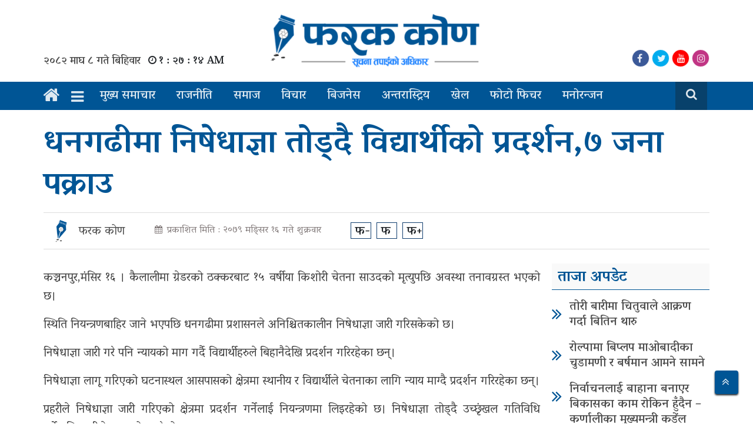

--- FILE ---
content_type: text/html; charset=UTF-8
request_url: https://farakkon.com/society/61069/
body_size: 15194
content:
<!DOCTYPE html>
<html lang="en-US">
<head>
	<title>
		धनगढीमा निषेधाज्ञा तोड्दै विद्यार्थीको प्रदर्शन,७ जना पक्राउ &laquo; 		Farakkon	</title>
	<meta 	  
		  charset="UTF-8">
	<meta name="google-adsense-account" content="ca-pub-5913426969324418">
	<meta name="viewport" content="width=device-width, initial-scale=1">
	<meta name="google-site-verification" content="csLEnnVKcu5NHEXfaxrWf6nWH_e_mTPFwB9Ix_j7gdI" />
	<meta property="fb:pages" content="611143335947887" />
	<meta property="fb:app_id" content="2510405932405942" />
	<meta name='robots' content='max-image-preview:large' />
<link rel='dns-prefetch' href='//fonts.googleapis.com' />
<link rel="alternate" type="application/rss+xml" title="Farakkon &raquo; धनगढीमा निषेधाज्ञा तोड्दै विद्यार्थीको प्रदर्शन,७ जना पक्राउ Comments Feed" href="https://farakkon.com/society/61069/feed/" />
<link rel="alternate" title="oEmbed (JSON)" type="application/json+oembed" href="https://farakkon.com/wp-json/oembed/1.0/embed?url=https%3A%2F%2Ffarakkon.com%2Fsociety%2F61069%2F" />
<link rel="alternate" title="oEmbed (XML)" type="text/xml+oembed" href="https://farakkon.com/wp-json/oembed/1.0/embed?url=https%3A%2F%2Ffarakkon.com%2Fsociety%2F61069%2F&#038;format=xml" />
<meta property="fb:admins" content="ujyaalotimes"/><meta property="fb:app_id" content="430723637734146"><meta property="og:title" content="धनगढीमा निषेधाज्ञा तोड्दै विद्यार्थीको प्रदर्शन,७ जना पक्राउ"/><meta property="og:type" content="article"/><meta property="og:description" content="कञ्चनपुर,मंसिर १६ । कैलालीमा ग्रेडरको ठक्करबाट १५ वर्षीया किशोरी चेतना साउदको मृत्युपछि अवस्था तनावग्रस्त भएको छ। स्थिति नियन्त्रणबाहिर जाने भएपछि धनगढीमा प्रशासनले अनिश्चितकालीन निषेधाज्ञा जारी गरिसकेको छ। निषेधाज्ञा जारी गरे पनि न्यायको माग गर्दै विद्यार्थीहरुले बिहानैदेखि प्रदर्शन गरिरहेका छन्। निषेधाज्ञा लागू गरिएको घटनास्थल आसपासको क्षेत्रमा स्थानीय र विद्यार्थीले चेतनाका लागि न्याय माग्दै प्रदर्शन गरिरहेका छन्। [&hellip;]"/><meta property="og:url" content="https://farakkon.com/society/61069/"/><meta property="og:site_name" content="Farakkon"/><meta property="og:image" content="https://farakkon.com/wp-content/uploads/2020/01/pakrau.jpeg"/><style id='wp-img-auto-sizes-contain-inline-css' type='text/css'>
img:is([sizes=auto i],[sizes^="auto," i]){contain-intrinsic-size:3000px 1500px}
/*# sourceURL=wp-img-auto-sizes-contain-inline-css */
</style>

<link rel='stylesheet' id='dashicons-css' href='https://farakkon.com/wp-includes/css/dashicons.min.css?ver=6.9' type='text/css' media='all' />
<link rel='stylesheet' id='post-views-counter-frontend-css' href='https://farakkon.com/wp-content/plugins/post-views-counter/css/frontend.css?ver=1.7.0' type='text/css' media='all' />
<style id='wp-emoji-styles-inline-css' type='text/css'>

	img.wp-smiley, img.emoji {
		display: inline !important;
		border: none !important;
		box-shadow: none !important;
		height: 1em !important;
		width: 1em !important;
		margin: 0 0.07em !important;
		vertical-align: -0.1em !important;
		background: none !important;
		padding: 0 !important;
	}
/*# sourceURL=wp-emoji-styles-inline-css */
</style>
<link rel='stylesheet' id='wp-block-library-css' href='https://farakkon.com/wp-includes/css/dist/block-library/style.min.css?ver=6.9' type='text/css' media='all' />
<style id='global-styles-inline-css' type='text/css'>
:root{--wp--preset--aspect-ratio--square: 1;--wp--preset--aspect-ratio--4-3: 4/3;--wp--preset--aspect-ratio--3-4: 3/4;--wp--preset--aspect-ratio--3-2: 3/2;--wp--preset--aspect-ratio--2-3: 2/3;--wp--preset--aspect-ratio--16-9: 16/9;--wp--preset--aspect-ratio--9-16: 9/16;--wp--preset--color--black: #000000;--wp--preset--color--cyan-bluish-gray: #abb8c3;--wp--preset--color--white: #ffffff;--wp--preset--color--pale-pink: #f78da7;--wp--preset--color--vivid-red: #cf2e2e;--wp--preset--color--luminous-vivid-orange: #ff6900;--wp--preset--color--luminous-vivid-amber: #fcb900;--wp--preset--color--light-green-cyan: #7bdcb5;--wp--preset--color--vivid-green-cyan: #00d084;--wp--preset--color--pale-cyan-blue: #8ed1fc;--wp--preset--color--vivid-cyan-blue: #0693e3;--wp--preset--color--vivid-purple: #9b51e0;--wp--preset--gradient--vivid-cyan-blue-to-vivid-purple: linear-gradient(135deg,rgb(6,147,227) 0%,rgb(155,81,224) 100%);--wp--preset--gradient--light-green-cyan-to-vivid-green-cyan: linear-gradient(135deg,rgb(122,220,180) 0%,rgb(0,208,130) 100%);--wp--preset--gradient--luminous-vivid-amber-to-luminous-vivid-orange: linear-gradient(135deg,rgb(252,185,0) 0%,rgb(255,105,0) 100%);--wp--preset--gradient--luminous-vivid-orange-to-vivid-red: linear-gradient(135deg,rgb(255,105,0) 0%,rgb(207,46,46) 100%);--wp--preset--gradient--very-light-gray-to-cyan-bluish-gray: linear-gradient(135deg,rgb(238,238,238) 0%,rgb(169,184,195) 100%);--wp--preset--gradient--cool-to-warm-spectrum: linear-gradient(135deg,rgb(74,234,220) 0%,rgb(151,120,209) 20%,rgb(207,42,186) 40%,rgb(238,44,130) 60%,rgb(251,105,98) 80%,rgb(254,248,76) 100%);--wp--preset--gradient--blush-light-purple: linear-gradient(135deg,rgb(255,206,236) 0%,rgb(152,150,240) 100%);--wp--preset--gradient--blush-bordeaux: linear-gradient(135deg,rgb(254,205,165) 0%,rgb(254,45,45) 50%,rgb(107,0,62) 100%);--wp--preset--gradient--luminous-dusk: linear-gradient(135deg,rgb(255,203,112) 0%,rgb(199,81,192) 50%,rgb(65,88,208) 100%);--wp--preset--gradient--pale-ocean: linear-gradient(135deg,rgb(255,245,203) 0%,rgb(182,227,212) 50%,rgb(51,167,181) 100%);--wp--preset--gradient--electric-grass: linear-gradient(135deg,rgb(202,248,128) 0%,rgb(113,206,126) 100%);--wp--preset--gradient--midnight: linear-gradient(135deg,rgb(2,3,129) 0%,rgb(40,116,252) 100%);--wp--preset--font-size--small: 13px;--wp--preset--font-size--medium: 20px;--wp--preset--font-size--large: 36px;--wp--preset--font-size--x-large: 42px;--wp--preset--spacing--20: 0.44rem;--wp--preset--spacing--30: 0.67rem;--wp--preset--spacing--40: 1rem;--wp--preset--spacing--50: 1.5rem;--wp--preset--spacing--60: 2.25rem;--wp--preset--spacing--70: 3.38rem;--wp--preset--spacing--80: 5.06rem;--wp--preset--shadow--natural: 6px 6px 9px rgba(0, 0, 0, 0.2);--wp--preset--shadow--deep: 12px 12px 50px rgba(0, 0, 0, 0.4);--wp--preset--shadow--sharp: 6px 6px 0px rgba(0, 0, 0, 0.2);--wp--preset--shadow--outlined: 6px 6px 0px -3px rgb(255, 255, 255), 6px 6px rgb(0, 0, 0);--wp--preset--shadow--crisp: 6px 6px 0px rgb(0, 0, 0);}:where(.is-layout-flex){gap: 0.5em;}:where(.is-layout-grid){gap: 0.5em;}body .is-layout-flex{display: flex;}.is-layout-flex{flex-wrap: wrap;align-items: center;}.is-layout-flex > :is(*, div){margin: 0;}body .is-layout-grid{display: grid;}.is-layout-grid > :is(*, div){margin: 0;}:where(.wp-block-columns.is-layout-flex){gap: 2em;}:where(.wp-block-columns.is-layout-grid){gap: 2em;}:where(.wp-block-post-template.is-layout-flex){gap: 1.25em;}:where(.wp-block-post-template.is-layout-grid){gap: 1.25em;}.has-black-color{color: var(--wp--preset--color--black) !important;}.has-cyan-bluish-gray-color{color: var(--wp--preset--color--cyan-bluish-gray) !important;}.has-white-color{color: var(--wp--preset--color--white) !important;}.has-pale-pink-color{color: var(--wp--preset--color--pale-pink) !important;}.has-vivid-red-color{color: var(--wp--preset--color--vivid-red) !important;}.has-luminous-vivid-orange-color{color: var(--wp--preset--color--luminous-vivid-orange) !important;}.has-luminous-vivid-amber-color{color: var(--wp--preset--color--luminous-vivid-amber) !important;}.has-light-green-cyan-color{color: var(--wp--preset--color--light-green-cyan) !important;}.has-vivid-green-cyan-color{color: var(--wp--preset--color--vivid-green-cyan) !important;}.has-pale-cyan-blue-color{color: var(--wp--preset--color--pale-cyan-blue) !important;}.has-vivid-cyan-blue-color{color: var(--wp--preset--color--vivid-cyan-blue) !important;}.has-vivid-purple-color{color: var(--wp--preset--color--vivid-purple) !important;}.has-black-background-color{background-color: var(--wp--preset--color--black) !important;}.has-cyan-bluish-gray-background-color{background-color: var(--wp--preset--color--cyan-bluish-gray) !important;}.has-white-background-color{background-color: var(--wp--preset--color--white) !important;}.has-pale-pink-background-color{background-color: var(--wp--preset--color--pale-pink) !important;}.has-vivid-red-background-color{background-color: var(--wp--preset--color--vivid-red) !important;}.has-luminous-vivid-orange-background-color{background-color: var(--wp--preset--color--luminous-vivid-orange) !important;}.has-luminous-vivid-amber-background-color{background-color: var(--wp--preset--color--luminous-vivid-amber) !important;}.has-light-green-cyan-background-color{background-color: var(--wp--preset--color--light-green-cyan) !important;}.has-vivid-green-cyan-background-color{background-color: var(--wp--preset--color--vivid-green-cyan) !important;}.has-pale-cyan-blue-background-color{background-color: var(--wp--preset--color--pale-cyan-blue) !important;}.has-vivid-cyan-blue-background-color{background-color: var(--wp--preset--color--vivid-cyan-blue) !important;}.has-vivid-purple-background-color{background-color: var(--wp--preset--color--vivid-purple) !important;}.has-black-border-color{border-color: var(--wp--preset--color--black) !important;}.has-cyan-bluish-gray-border-color{border-color: var(--wp--preset--color--cyan-bluish-gray) !important;}.has-white-border-color{border-color: var(--wp--preset--color--white) !important;}.has-pale-pink-border-color{border-color: var(--wp--preset--color--pale-pink) !important;}.has-vivid-red-border-color{border-color: var(--wp--preset--color--vivid-red) !important;}.has-luminous-vivid-orange-border-color{border-color: var(--wp--preset--color--luminous-vivid-orange) !important;}.has-luminous-vivid-amber-border-color{border-color: var(--wp--preset--color--luminous-vivid-amber) !important;}.has-light-green-cyan-border-color{border-color: var(--wp--preset--color--light-green-cyan) !important;}.has-vivid-green-cyan-border-color{border-color: var(--wp--preset--color--vivid-green-cyan) !important;}.has-pale-cyan-blue-border-color{border-color: var(--wp--preset--color--pale-cyan-blue) !important;}.has-vivid-cyan-blue-border-color{border-color: var(--wp--preset--color--vivid-cyan-blue) !important;}.has-vivid-purple-border-color{border-color: var(--wp--preset--color--vivid-purple) !important;}.has-vivid-cyan-blue-to-vivid-purple-gradient-background{background: var(--wp--preset--gradient--vivid-cyan-blue-to-vivid-purple) !important;}.has-light-green-cyan-to-vivid-green-cyan-gradient-background{background: var(--wp--preset--gradient--light-green-cyan-to-vivid-green-cyan) !important;}.has-luminous-vivid-amber-to-luminous-vivid-orange-gradient-background{background: var(--wp--preset--gradient--luminous-vivid-amber-to-luminous-vivid-orange) !important;}.has-luminous-vivid-orange-to-vivid-red-gradient-background{background: var(--wp--preset--gradient--luminous-vivid-orange-to-vivid-red) !important;}.has-very-light-gray-to-cyan-bluish-gray-gradient-background{background: var(--wp--preset--gradient--very-light-gray-to-cyan-bluish-gray) !important;}.has-cool-to-warm-spectrum-gradient-background{background: var(--wp--preset--gradient--cool-to-warm-spectrum) !important;}.has-blush-light-purple-gradient-background{background: var(--wp--preset--gradient--blush-light-purple) !important;}.has-blush-bordeaux-gradient-background{background: var(--wp--preset--gradient--blush-bordeaux) !important;}.has-luminous-dusk-gradient-background{background: var(--wp--preset--gradient--luminous-dusk) !important;}.has-pale-ocean-gradient-background{background: var(--wp--preset--gradient--pale-ocean) !important;}.has-electric-grass-gradient-background{background: var(--wp--preset--gradient--electric-grass) !important;}.has-midnight-gradient-background{background: var(--wp--preset--gradient--midnight) !important;}.has-small-font-size{font-size: var(--wp--preset--font-size--small) !important;}.has-medium-font-size{font-size: var(--wp--preset--font-size--medium) !important;}.has-large-font-size{font-size: var(--wp--preset--font-size--large) !important;}.has-x-large-font-size{font-size: var(--wp--preset--font-size--x-large) !important;}
/*# sourceURL=global-styles-inline-css */
</style>

<style id='classic-theme-styles-inline-css' type='text/css'>
/*! This file is auto-generated */
.wp-block-button__link{color:#fff;background-color:#32373c;border-radius:9999px;box-shadow:none;text-decoration:none;padding:calc(.667em + 2px) calc(1.333em + 2px);font-size:1.125em}.wp-block-file__button{background:#32373c;color:#fff;text-decoration:none}
/*# sourceURL=/wp-includes/css/classic-themes.min.css */
</style>
<link rel='stylesheet' id='my-style-css' href='https://farakkon.com/wp-content/themes/new_farakkon/style.css?ver=6.9' type='text/css' media='all' />
<link rel='stylesheet' id='main-style-css' href='https://farakkon.com/wp-content/themes/new_farakkon/admin/css/style.min.css?ver=6.9' type='text/css' media='all' />
<link rel='stylesheet' id='resoinsive-style-css' href='https://farakkon.com/wp-content/themes/new_farakkon/admin/css/responsive.css?ver=6.9' type='text/css' media='all' />
<link rel='stylesheet' id='bootstrap-css' href='https://farakkon.com/wp-content/themes/new_farakkon/admin/css/bootstrap.css?ver=6.9' type='text/css' media='all' />
<link rel='stylesheet' id='font-awesome-css' href='https://farakkon.com/wp-content/themes/new_farakkon/admin/font-awesome/css/font-awesome.css?ver=6.9' type='text/css' media='all' />
<link rel='stylesheet' id='google-font-css' href='https://fonts.googleapis.com/css2?family=Vesper+Libre%3Awght%40400%3B500%3B700%3B900&#038;display=swap&#038;ver=6.9' type='text/css' media='all' />
<link rel='stylesheet' id='wp-block-heading-css' href='https://farakkon.com/wp-includes/blocks/heading/style.min.css?ver=6.9' type='text/css' media='all' />
<link rel='stylesheet' id='wp-block-paragraph-css' href='https://farakkon.com/wp-includes/blocks/paragraph/style.min.css?ver=6.9' type='text/css' media='all' />
<script type="text/javascript" src="https://farakkon.com/wp-includes/js/jquery/jquery.min.js?ver=3.7.1" id="jquery-core-js"></script>
<script type="text/javascript" src="https://farakkon.com/wp-includes/js/jquery/jquery-migrate.min.js?ver=3.4.1" id="jquery-migrate-js"></script>
<link rel="https://api.w.org/" href="https://farakkon.com/wp-json/" /><link rel="alternate" title="JSON" type="application/json" href="https://farakkon.com/wp-json/wp/v2/posts/61069" /><link rel="EditURI" type="application/rsd+xml" title="RSD" href="https://farakkon.com/xmlrpc.php?rsd" />
<meta name="generator" content="WordPress 6.9" />
<link rel="canonical" href="https://farakkon.com/society/61069/" />
<link rel='shortlink' href='https://farakkon.com/?p=61069' />
<link rel="icon" href="https://farakkon.com/wp-content/uploads/2018/10/cropped-unnamed-1-32x32.png" sizes="32x32" />
<link rel="icon" href="https://farakkon.com/wp-content/uploads/2018/10/cropped-unnamed-1-192x192.png" sizes="192x192" />
<link rel="apple-touch-icon" href="https://farakkon.com/wp-content/uploads/2018/10/cropped-unnamed-1-180x180.png" />
<meta name="msapplication-TileImage" content="https://farakkon.com/wp-content/uploads/2018/10/cropped-unnamed-1-270x270.png" />
		<style type="text/css" id="wp-custom-css">
			.post-entry img{
	height: auto;
	width: 100% !important;
}
p.wp-caption-text {
   font-size: 18px;
    font-weight: 400;
    text-align: center;
    background: #efefef;
    padding: 3px;
	color: #4d4d4d;
}
.alignleft {
    float: left;
    margin-right: 10px;
}
.alignright {
    float: right;
    margin-left: 10px;
}
.darkluplite-mode-switcher.bottom_right {
    top: 50%;
    right: 5px;
}
html.darkluplite-dark-mode-enabled a {
    color: var(--tlt-white) !important;
}
.on-off-toggle__slider:before {
    content: "";
    display: block;
    background-size: 100%;
    bottom: 5px;
    height: 20px;
    left: 3px;
    position: absolute;
    transition: 0.4s;
    width: 20px;
    z-index: 5;
    border-radius: 100%;
    background-repeat: no-repeat;
}
.on-off-toggle__slider {
    width: 90px;
    height: 30px;
    display: block !important;
    border-radius: 60px;
    transition: background-color 0.4s;
    background: #08416b;
    position: relative;
}
.darkluplite-mode-switcher{
	position: static !important;
}
html.darkluplite-dark-mode-enabled button {
    color: #fff !important;
    background: transparent !important;
}
.search-box.desktop-search {
    background: #08416b;
    padding: 9px;
    margin-right: 5px;
}
.wp-block-image figcaption{
    font-size: 18px;
    font-weight: 400;
    text-align: center;
    background: #efefef;
    padding: 6px 0 0 0;
	margin-top:0;
    color: #4d4d4d;
}		</style>
			<script async src="https://pagead2.googlesyndication.com/pagead/js/adsbygoogle.js?client=ca-pub-5913426969324418"
     crossorigin="anonymous"></script>
</head>
<body class="wp-singular post-template-default single single-post postid-61069 single-format-standard wp-custom-logo wp-theme-new_farakkon tl-ujyaalo-body">
	<div id="fb-root"></div>
	<script async defer crossorigin="anonymous" src="https://connect.facebook.net/en_US/sdk.js#xfbml=1&version=v8.0&appId=599268457154683&autoLogAppEvents=1" nonce="SH07mw6u"></script>
	  <nav class="navbar navbar-expand-lg navbar-light col p-0 ">
    <div class="mero__menu">
      <div id="mySidenav" class="sidenav topline-bg">
        <div class="bodyarea d-flex justify-content-between bg-white mb-2 px-3" style="line-height: 10px">
          <div class="side_logo align-self-center">
            <img class="img-fluid w-100" src="https://farakkon.com/wp-content/uploads/2019/03/cropped-cropped-farakkon-logo-2.png">          </div>
          <a href="javascript:void(0)" class="close_" onclick="closeNav()">
            <span class="closeslide_icon"><i class="fa fa-times text-line mt-1"></i></span> 
          </a>
        </div>
        <div class="menu-secondary-menu-container"><ul id="menu-secondary-menu" class="nav flex-column"><li id="menu-item-22344" class="nav-item-22344 nav-item"><a class="nav-link" href="https://farakkon.com/category/main-news/">मुख्य समाचार</a></li>
<li id="menu-item-22346" class="nav-item-22346 nav-item"><a class="nav-link" href="https://farakkon.com/category/rajneeti/">राजनीती</a></li>
<li id="menu-item-22345" class="nav-item-22345 nav-item"><a class="nav-link" href="https://farakkon.com/category/society/">समाज</a></li>
<li id="menu-item-22354" class="nav-item-22354 nav-item"><a class="nav-link" href="https://farakkon.com/category/opinion/">विचार</a></li>
<li id="menu-item-22347" class="nav-item-22347 nav-item"><a class="nav-link" href="https://farakkon.com/category/business/">बिजनेस</a></li>
<li id="menu-item-22359" class="nav-item-22359 nav-item"><a class="nav-link" href="https://farakkon.com/category/interviews/">अन्तर्वार्ता</a></li>
<li id="menu-item-22348" class="nav-item-22348 nav-item"><a class="nav-link" href="https://farakkon.com/category/khel/">खेल</a></li>
<li id="menu-item-22350" class="nav-item-22350 nav-item"><a class="nav-link" href="https://farakkon.com/category/international/">अन्तरास्ट्रिय</a></li>
<li id="menu-item-22352" class="nav-item-22352 nav-item"><a class="nav-link" href="https://farakkon.com/category/information-technology/">सूचना-प्रबिधि</a></li>
<li id="menu-item-22351" class="nav-item-22351 nav-item"><a class="nav-link" href="https://farakkon.com/category/entertainment/">मनोरन्जन</a></li>
<li id="menu-item-22355" class="nav-item-22355 nav-item"><a class="nav-link" href="https://farakkon.com/category/photo-feature/">फोटो फिचर</a></li>
<li id="menu-item-22358" class="nav-item-22358 nav-item"><a class="nav-link" href="https://farakkon.com/category/sampadakiya/">सम्पादकीय</a></li>
<li id="menu-item-22357" class="nav-item-22357 nav-item"><a class="nav-link" href="https://farakkon.com/category/education/">शिक्षा</a></li>
<li id="menu-item-22349" class="nav-item-22349 nav-item"><a class="nav-link" href="https://farakkon.com/category/health/">स्वास्थ्य</a></li>
<li id="menu-item-22356" class="nav-item-22356 nav-item"><a class="nav-link" href="https://farakkon.com/category/literature/">साहित्य</a></li>
<li id="menu-item-22353" class="nav-item-22353 nav-item"><a class="nav-link" href="https://farakkon.com/category/video-gallery/">भिडियो ग्यालरी</a></li>
</ul></div>      </div>
    </div>
  </nav>	<div class="wrapper_box">
		<header class="main__header bg-white">
			<div class="container">
								<div class="header__part">
					<div class="row">
						<div class="col-lg-4 col-md-4 col-sm-12">
							<div class="nepali_date_item padding">
								<span class="date text-line">२०८२ माघ ८ गते बिहिवार</span>								<i class="fa fa-clock-o ml-2" aria-hidden="true"></i><span id="clock" class="currenttime ml-1"></span>
								<script type="text/javascript">moment().format('LTS');</script>
							</div>
						</div>
						<div class="col-lg-4 col-md-4 col-sm-12">
							<div class="ut__logo text-center">
								<a href="https://farakkon.com/">
									<img class="img-fluid" src="https://farakkon.com/wp-content/uploads/2019/03/cropped-cropped-farakkon-logo-2.png">								</a>
							</div>
						</div>
						<div class="col-lg-4 col-md-4 col-sm-12">
							<div class="social_icon_date right d-flex justify-content-between">
																	<span class="pcat_name ml-5"></span>
																<ul class="list-unstyled mb-0">
																			<li class="item" style="background: #3b5998">
											<a href="https://www.facebook.com/farakkonmedia"><i class="fa fa-facebook"></i></a>
										</li>
																												<li class="item" style="background: #00acee">
											<a href="https://www.twitter.com/farakkonmedia"><i class="fa fa-twitter"></i></a>
										</li>
																												<li class="item" style="background: #FF0000">
											<a href="https://www.youtube.com/merodangtv"><i class="fa fa-youtube"></i></a>
										</li>
																												<li class="item" style="background: #C13584">
											<a href="https://www.instagram.com/url"><i class="fa fa-instagram"></i></a>
										</li>
																	</ul>
							</div>
						</div>
					</div>
				</div>
			</div>
		</header>
		<div id="sticky-top" class="main_menu_section container-fluid" style="background: var(--tlt-dark-blue);">
  <div class="container sm-no-padding">
    <div class="row my-nav">
      <div class="col-md-12 col-sm-12 pl-md-0 p-0">
        <nav class="navbar navbar-expand-lg navbar-light col p-0 ">
          <a class="navbar-brand home_icon" href="https://farakkon.com">
            <i class="fa fa-home text-line brand-home-icon" aria-hidden="true" style=" font-size: 30px; padding-top: 2px; margin-right: 15px; color: var(--tlt-white)"></i>
            <span class="brand--image" style="display: none;">
              <img src="https://farakkon.com/wp-content/themes/new_farakkon/admin/image/sm-logo.png" style="height: 48px; background: var(--tlt-white); padding: 0px 10px; margin-right: 15px;">
            </span>
          </a>
          <div class="mobile_logo">
            <div class="ut__logo text-center">
              <a href="https://farakkon.com/">
                <img class="img-fluid" src="https://farakkon.com/wp-content/uploads/2019/03/cropped-cropped-farakkon-logo-2.png">              </a>
            </div>
          </div>
          <span class="side_menu_open" onclick="openNav()">
            <i class="fa fa-bars text-line"></i>
          </span>
          <div id="Main-Menu" class="collapse navbar-collapse"><ul id="menu-main-menu" class="navbar-nav mr-auto main-nav my-menu mt-lg-0"><li id="menu-item-181" class="nav-item-181 nav-item"><a class="nav-link" href="https://farakkon.com/category/main-news/">मुख्य समाचार</a></li>
<li id="menu-item-182" class="nav-item-182 nav-item"><a class="nav-link" href="https://farakkon.com/category/rajneeti/">राजनीति</a></li>
<li id="menu-item-183" class="nav-item-183 nav-item"><a class="nav-link" href="https://farakkon.com/category/society/">समाज</a></li>
<li id="menu-item-22338" class="nav-item-22338 nav-item"><a class="nav-link" href="https://farakkon.com/category/opinion/">विचार</a></li>
<li id="menu-item-179" class="nav-item-179 nav-item"><a class="nav-link" href="https://farakkon.com/category/business/">बिजनेस</a></li>
<li id="menu-item-583" class="nav-item-583 nav-item"><a class="nav-link" href="https://farakkon.com/category/international/">अन्तरास्ट्रिय</a></li>
<li id="menu-item-178" class="nav-item-178 nav-item"><a class="nav-link" href="https://farakkon.com/category/khel/">खेल</a></li>
<li id="menu-item-22340" class="nav-item-22340 nav-item"><a class="nav-link" href="https://farakkon.com/category/photo-feature/">फोटो फिचर</a></li>
<li id="menu-item-177" class="nav-item-177 nav-item"><a class="nav-link" href="https://farakkon.com/category/entertainment/">मनोरन्जन</a></li>
</ul></div>          <div class="search-box desktop-search">
            <div class="search-toggle">
              <button class="search-icon icon-search"><i class="fa fa-fw fa-search"></i></button>
              <button class="search-icon icon-close"><i class="fa fa-fw  fa-close"></i></button>
            </div>
            <div class="search-container">
              <form role="search" method="get" class="search-form" action="https://farakkon.com/">
                <input type="text" value="" name="s" id="search-terms" placeholder="खोजि गर्न नेपालीमा नै टाईप् गर्नुहोस" />
                <button type="submit" class="search-icon"></button>
              </form>
            </div>
          </div>
        </nav>
      </div>
    </div>
  </div>
</div>
		<script type="text/javascript">
			var nums = {
				0: '०',
				1: '१',
				2: '२',
				3: '३',
				4: '४',
				5: '५',
				6: '६',
				7: '७',
				8: '८',
				9: '९'
			};

			function startTime() {
				var today = new Date();
				var hour = today.getHours();
				var min = today.getMinutes();
				var sec = today.getSeconds();
				min = checkTime(min);
				sec = checkTime(sec);
				midday = (hour >= 12) ? "PM" : "AM";
				hour = (hour == 0) ? 12 : ((hour > 12) ? (hour - 12): hour); 
				hour = convertToNepali(hour);
				min = convertToNepali(min);
				sec = convertToNepali(sec);
				document.getElementById('clock').innerHTML =
				hour + " : " + min + " : " + sec + " " +midday;
				var t = setTimeout(startTime, 500);
			}

			function checkTime(topline) {
				if (topline < 10) {
					topline = "0" + topline
				};  
				return topline;
			}

			function convertToNepali(strNum) {

				var arrNumNe = strNum.toString().split('').map(function (ch) {
					if (ch === '.' || ch === ',') {
						return ch;
					}
					return nums[Number(ch)];
				});
				return arrNumNe.join('');
			}

			document.addEventListener('DOMContentLoaded', function() {
				startTime();
			});

		</script> <div class="single__block">
	<div class="ut__container mt-4">
		<div class="container">
										<div class="single_box row mt-4">
				<div class="single_title col-12">
					<h1>धनगढीमा निषेधाज्ञा तोड्दै विद्यार्थीको प्रदर्शन,७ जना पक्राउ</h1>
				</div>
								<div class="col-12 line_row">
	<div class="author_share_meta row m-0"  style="border-top: 1px #ddd solid; border-bottom: 1px #ddd solid;">
		<div class="col-md-7">
			<div class="d-flex justify-content-between meta_data_api">
				<div class="user_meta">
					<div class="user_icon">
						<img src="https://farakkon.com/wp-content/uploads/2018/10/cropped-unnamed-1.png" class="writer_image">					</div>
					<label class="name">फरक कोण</label>
				</div>
				<div class="publish-date large my-3-5">
					<span class="date" style="color: #827a7a"><i style="font-size: 14px" class="fa fa-calendar mr-2" aria-hidden="true"></i>प्रकाशित मिति : २०७९ मङ्सिर १६ गते शुक्रवार</span>
				</div>
				<div class="size_item mt-3">
					<ul class="list-unstyled">
						<li id="smaller">फ-</li>
						<li id="resize">फ</li>
						<li id="bigger">फ+</li>
					</ul>
				</div>
			</div>
		</div>
		<div class="col-md-5">
			<div class="share_button float-right mt-3">
				<div class="sharethis-inline-share-buttons"></div>
			</div>
		</div>
	</div>
</div>									<div class="col-lg-9 col-md-9 col-sm-12">
						<div class="single_center pb-2">
							<div class="contant-single post-61069 post type-post status-publish format-standard has-post-thumbnail hentry category-society" id="postID-61069">
		<article class="post-entry text-justify">
						
<h2 class="wp-block-heading"></h2>



<p>कञ्चनपुर,मंसिर १६ । कैलालीमा ग्रेडरको ठक्करबाट १५ वर्षीया किशोरी चेतना साउदको मृत्युपछि अवस्था तनावग्रस्त भएको छ।</p>   



<p>स्थिति नियन्त्रणबाहिर जाने भएपछि धनगढीमा प्रशासनले अनिश्चितकालीन निषेधाज्ञा जारी गरिसकेको छ।</p>   



<p>निषेधाज्ञा जारी गरे पनि न्यायको माग गर्दै विद्यार्थीहरुले बिहानैदेखि प्रदर्शन गरिरहेका छन्।</p>   



<p>निषेधाज्ञा लागू गरिएको घटनास्थल आसपासको क्षेत्रमा स्थानीय र विद्यार्थीले चेतनाका लागि न्याय माग्दै प्रदर्शन गरिरहेका छन्।</p>   



<p>प्रहरीले निषेधाज्ञा जारी गरिएको क्षेत्रमा प्रदर्शन गर्नेलाई नियन्त्रणमा लिइरहेको छ। निषेधाज्ञा तोड्दै उच्छृंखल गतिविधि गर्नेमाथि प्रहरीले बल प्रयोग गरेको छ।</p>   



<p>‘७/८ जना विद्यार्थीलाई नियन्त्रणमा लिएका छौं, निषेधाज्ञा जारी भएको क्षेत्रमा आउन खोजेका छन्, भीड तितरवितर गरिरहेका छौँ,’ कैलालीका डीएसपी बेदप्रकाश जोशीले भने।</p>   



<p>भीड तितरवितर पार्न अश्रुग्यास समेत प्रहार गरिएको प्रहरीले जनाएको छ। प्रदर्शनकारीले दोषीलाई कारबाहीको दायरमा ल्याउनुपर्ने र पीडित परिवारलाई उचित क्षतिपूर्ति दिनुपर्ने माग गरेका छन्।</p>   



<p>बिहीबार बिहान धनगढी उपमहानगरपालिका–५ स्थित पिपलचौतारा नजिकै कालिका कन्सट्रक्सनको ना १ क ९७५ नम्बरको ग्रेडरले ठक्कर दिँदा साइकलमा विद्यालय गइरहेकी १५ वर्षीया साउदको घटनास्थलमै मृत्यु भएको थियो।</p>   



<p>घटनाको विरोधमा किशोरी अध्ययनरत पञ्चोदय माध्यमिक विद्यालयका विद्यार्थीले बिहीबार दिनभर धनगढीमा प्रदर्शन गरेका थिए। उनीहरुले बिहिबार घटनास्थलबाट शव उठाउन दिएका थिएनन्।</p>   



<p>स्थानीय प्रशासनले बिहीबार साँझ घटनास्थल आसपासको क्षेत्रमा निषेधाज्ञा लागू गरेर शव उठाएको थियो।</p>   



<p>घटनास्थल आसपासको क्षेत्रमा अर्को सूचना जारी नहुञ्जेलसम्मका लागि प्रशासनले निषेधाज्ञा लगाएको छ।</p>   
			<div class="publish-date small my-3">
				<span class="date" style="color: #827a7a"><i style="font-size: 14px" class="fa fa-calendar mr-2" aria-hidden="true"></i>प्रकाशित मिति : २०७९ मङ्सिर १६ गते शुक्रवार</span>
			</div>
			<div class="tag_item mt-3">
				<ul class="tag_token mb-0 list-unstyled">
									</ul>
			</div>
		</article>
</div>
						</div>
							<div class="advertisement mt-4 text-center">
		<div class="advertise-widgets">			<section class="tlt_advertisement" data-verification="BInE7A6dvDS2Xzn">
				<a href="https://toplinetech.com.np/?ref=Farakkon" target="_blank">
					<img width="100%" height="auto" src="https://farakkon.com/wp-content/uploads/2020/09/topline-tec-1140-90.gif?>">
				</a>
			</section>
			</div>			</div>
<div class="comment_block mt-3">
	<div class="comment_data">
		<div class="fk_cat_block d-flex justify-content-between">
			<span class="cat_name">प्रतिक्रिया दिनुहोस</span>
		</div>
		<div class="comment-box" style="background: rgba(255,255,255, 0.8);">
			<div class="fb-comments" data-href="https://farakkon.com/society/61069/" data-numposts="5" data-width="100%"></div>
		</div>
	</div>
</div>

<div id="comments" class="comments-area mt-3" style="padding: 15px; background: #f9f9f9;">
		<div id="respond" class="comment-respond">
		<h3 id="reply-title" class="comment-reply-title">Leave a Reply <small><a rel="nofollow" id="cancel-comment-reply-link" href="/society/61069/#respond" style="display:none;">Cancel reply</a></small></h3><form action="https://farakkon.com/wp-comments-post.php" method="post" id="commentform" class="comment-form"><p class="comment-notes"><span id="email-notes">Your email address will not be published.</span> <span class="required-field-message">Required fields are marked <span class="required">*</span></span></p><div class="form-group"><label for="author">पुरानाम * </label> <input id="author" class="form-control"  name="author" type="text" value="" size="30" /></div>
	<div class="form-group"><label for="email">इमेल *</label> <input id="email" class="form-control"  name="email" type="text" value="" size="30" /></div>
<div class="form-group"><label for="comment">प्रतिकृया *</label><textarea id="comment" name="comment"  class="form-control" cols="45" rows="8" aria-required="true"></textarea></div>
	<p class="form-submit mt-2">
	<input class="btn btn-secondary" type="submit" name="submit" id="sub" value="पठाउनुहोस">
	</p><p class="form-submit"> <input type='hidden' name='comment_post_ID' value='61069' id='comment_post_ID' />
<input type='hidden' name='comment_parent' id='comment_parent' value='0' />
</p></form>	</div><!-- #respond -->
	
</div>						<div class="related_news_block">
	<div class="cat_related_news mt-3">
		<div class="fk_cat_block d-flex justify-content-between">
			<span class="cat_name">सम्बन्धित समाचार</span>
		</div>
		<div class="row">
								<div class="col-md-4 col-sm-12 col-6 mb-3">
						<div class="related__item h-100">
							<div class="rt_feature">
								<a href="https://farakkon.com/main-news/97538/">
									<figure class="image">
										<img width="300" height="188" src="https://farakkon.com/wp-content/uploads/2020/11/chituwa-800x500.jpg" class="attachment-medium size-medium wp-post-image" alt="" decoding="async" fetchpriority="high" srcset="https://farakkon.com/wp-content/uploads/2020/11/chituwa-800x500.jpg 800w, https://farakkon.com/wp-content/uploads/2020/11/chituwa-768x480.jpg 768w, https://farakkon.com/wp-content/uploads/2020/11/chituwa.jpg 850w" sizes="(max-width: 300px) 100vw, 300px" />									</figure>
								</a>
							</div>
							<div class="title">
								<h5><a href="https://farakkon.com/main-news/97538/">तोरी बारीमा चितुवाले आक्रण गर्दा बितिन थारु</a></h5>
							</div>
						</div>
					</div>
										<div class="col-md-4 col-sm-12 col-6 mb-3">
						<div class="related__item h-100">
							<div class="rt_feature">
								<a href="https://farakkon.com/main-news/97494/">
									<figure class="image">
										<img width="300" height="163" src="https://farakkon.com/wp-content/uploads/2019/04/death-1-300x163.jpg" class="attachment-medium size-medium wp-post-image" alt="" decoding="async" srcset="https://farakkon.com/wp-content/uploads/2019/04/death-1-300x163.jpg 300w, https://farakkon.com/wp-content/uploads/2019/04/death-1-768x417.jpg 768w, https://farakkon.com/wp-content/uploads/2019/04/death-1.jpg 800w" sizes="(max-width: 300px) 100vw, 300px" />									</figure>
								</a>
							</div>
							<div class="title">
								<h5><a href="https://farakkon.com/main-news/97494/">सम्राट सिमेटमा माटोको ढिस्कोले पुर्दा एक युवाको मृत्यु,अर्का घाइते</a></h5>
							</div>
						</div>
					</div>
										<div class="col-md-4 col-sm-12 col-6 mb-3">
						<div class="related__item h-100">
							<div class="rt_feature">
								<a href="https://farakkon.com/main-news/97469/">
									<figure class="image">
										<img width="300" height="163" src="https://farakkon.com/wp-content/uploads/2019/04/death-1-300x163.jpg" class="attachment-medium size-medium wp-post-image" alt="" decoding="async" srcset="https://farakkon.com/wp-content/uploads/2019/04/death-1-300x163.jpg 300w, https://farakkon.com/wp-content/uploads/2019/04/death-1-768x417.jpg 768w, https://farakkon.com/wp-content/uploads/2019/04/death-1.jpg 800w" sizes="(max-width: 300px) 100vw, 300px" />									</figure>
								</a>
							</div>
							<div class="title">
								<h5><a href="https://farakkon.com/main-news/97469/">खाना खाँदा अर्कौ परेपछि मृत्यु</a></h5>
							</div>
						</div>
					</div>
										<div class="col-md-4 col-sm-12 col-6 mb-3">
						<div class="related__item h-100">
							<div class="rt_feature">
								<a href="https://farakkon.com/main-news/97467/">
									<figure class="image">
										<img width="300" height="143" src="https://farakkon.com/wp-content/uploads/2020/01/pakrau-300x143.jpeg" class="attachment-medium size-medium wp-post-image" alt="" decoding="async" loading="lazy" srcset="https://farakkon.com/wp-content/uploads/2020/01/pakrau-300x143.jpeg 300w, https://farakkon.com/wp-content/uploads/2020/01/pakrau-768x366.jpeg 768w, https://farakkon.com/wp-content/uploads/2020/01/pakrau-1024x489.jpeg 1024w, https://farakkon.com/wp-content/uploads/2020/01/pakrau.jpeg 1700w" sizes="auto, (max-width: 300px) 100vw, 300px" />									</figure>
								</a>
							</div>
							<div class="title">
								<h5><a href="https://farakkon.com/main-news/97467/">७४ बर्षीय गणेश श्रीमतिको हत्या आरोपमा पक्राउ</a></h5>
							</div>
						</div>
					</div>
										<div class="col-md-4 col-sm-12 col-6 mb-3">
						<div class="related__item h-100">
							<div class="rt_feature">
								<a href="https://farakkon.com/main-news/97456/">
									<figure class="image">
										<img width="300" height="167" src="https://farakkon.com/wp-content/uploads/2024/09/accident.jpg" class="attachment-medium size-medium wp-post-image" alt="" decoding="async" loading="lazy" />									</figure>
								</a>
							</div>
							<div class="title">
								<h5><a href="https://farakkon.com/main-news/97456/">गाडीको ठक्कर बाट मोटरसाइकलमा सवार दुई युवाको मृत्यु</a></h5>
							</div>
						</div>
					</div>
										<div class="col-md-4 col-sm-12 col-6 mb-3">
						<div class="related__item h-100">
							<div class="rt_feature">
								<a href="https://farakkon.com/main-news/97453/">
									<figure class="image">
										<img width="300" height="188" src="https://farakkon.com/wp-content/uploads/2026/01/received_1257561199567825-800x500.jpeg" class="attachment-medium size-medium wp-post-image" alt="" decoding="async" loading="lazy" />									</figure>
								</a>
							</div>
							<div class="title">
								<h5><a href="https://farakkon.com/main-news/97453/">एमाले महासचिव पोखरेलले चार लेन सडक बिस्तारको गरे अनुगमन</a></h5>
							</div>
						</div>
					</div>
							</div>
	</div>
</div>						<div class="popular-block">
	<div class="popular-post mt-3">
		<div class="fk_cat_block d-flex justify-content-between">
			<span class="cat_name">धेरै पढिएको</span>
			<div class="nav nav-tabs fk_cat_block d-flex justify-content-between" id="nav-tab" role="tablist">
				<a class="nav-link active" id="nav-week-tab" data-toggle="tab" href="#nav-week" role="tab" aria-controls="nav-week" aria-selected="true">यो साता</a>
				<a class="nav-link" id="nav-month-tab" data-toggle="tab" href="#nav-month" role="tab" aria-controls="nav-month" aria-selected="false">यो महिना</a>
			</div>
		</div>
		<div class="tab-content" id="nav-tabContent">
			<div class="tab-pane fade show active" id="nav-week" role="tabpanel" aria-labelledby="nav-week-tab">
				<div class="row">
											<div class="col-md-6 col-sm-12">
							<div class="media pop-list popular-post custom-list-item">
								<figure class="numbers">
									<span class="number-count">
										<span>१.</span>
									</span>
								</figure>
								<div class="media-body pop-title">
									<h5 class="ml-3"><a href="https://farakkon.com/main-news/97433/">गगन थापा नेतृत्वको काँग्रेसमा दाङका योगेन्द्र चौधरी सहमहामन्त्री</a>
									</h5>
								</div>
							</div>
						</div>
												<div class="col-md-6 col-sm-12">
							<div class="media pop-list popular-post custom-list-item">
								<figure class="numbers">
									<span class="number-count">
										<span>२.</span>
									</span>
								</figure>
								<div class="media-body pop-title">
									<h5 class="ml-3"><a href="https://farakkon.com/main-news/97441/">रवि लामिछानेको मुद्दा फिर्ता लिने निर्णय कानुनी राजको उपहास – शंकर पोखरेल</a>
									</h5>
								</div>
							</div>
						</div>
												<div class="col-md-6 col-sm-12">
							<div class="media pop-list popular-post custom-list-item">
								<figure class="numbers">
									<span class="number-count">
										<span>३.</span>
									</span>
								</figure>
								<div class="media-body pop-title">
									<h5 class="ml-3"><a href="https://farakkon.com/main-news/97458/">गगन थापा नेतृत्वको काँग्रेस आधिकारिक</a>
									</h5>
								</div>
							</div>
						</div>
												<div class="col-md-6 col-sm-12">
							<div class="media pop-list popular-post custom-list-item">
								<figure class="numbers">
									<span class="number-count">
										<span>४.</span>
									</span>
								</figure>
								<div class="media-body pop-title">
									<h5 class="ml-3"><a href="https://farakkon.com/main-news/97462/">दाङ ३ मा एमालेका उम्मेदवार घनश्याम पाण्डे</a>
									</h5>
								</div>
							</div>
						</div>
												<div class="col-md-6 col-sm-12">
							<div class="media pop-list popular-post custom-list-item">
								<figure class="numbers">
									<span class="number-count">
										<span>५.</span>
									</span>
								</figure>
								<div class="media-body pop-title">
									<h5 class="ml-3"><a href="https://farakkon.com/main-news/97435/">माघीको अवशरमा मुख्यमन्त्री आचाार्यको शभकामना</a>
									</h5>
								</div>
							</div>
						</div>
												<div class="col-md-6 col-sm-12">
							<div class="media pop-list popular-post custom-list-item">
								<figure class="numbers">
									<span class="number-count">
										<span>६.</span>
									</span>
								</figure>
								<div class="media-body pop-title">
									<h5 class="ml-3"><a href="https://farakkon.com/main-news/97475/">शंकर पोखरेल फेरि दाङ २ बाटै भिड्ने</a>
									</h5>
								</div>
							</div>
						</div>
										</div>
			</div>
			<div class="tab-pane fade" id="nav-month" role="tabpanel" aria-labelledby="nav-month-tab">
				<div class="row">
											<div class="col-md-6 col-sm-12">
							<div class="media pop-list popular-post custom-list-item">
								<figure class="numbers">
									<span class="number-count">
										<span>१.</span>
									</span>
								</figure>
								<div class="media-body pop-title">
									<h5 class="ml-3"><a href="https://farakkon.com/main-news/97145/">ज्योतिपुञ्ज मोडेल स्कुलको ३२ औं बार्षिकोत्सव कार्यक्रम सम्पन्न</a>
									</h5>
								</div>
							</div>
						</div>
												<div class="col-md-6 col-sm-12">
							<div class="media pop-list popular-post custom-list-item">
								<figure class="numbers">
									<span class="number-count">
										<span>२.</span>
									</span>
								</figure>
								<div class="media-body pop-title">
									<h5 class="ml-3"><a href="https://farakkon.com/main-news/97089/">अमृतपुर खानेपानी निर्वाचन –१३९७ मत गन्दा काँग्रेसका दशरथ वली ३६९ मतान्तरले अघि</a>
									</h5>
								</div>
							</div>
						</div>
												<div class="col-md-6 col-sm-12">
							<div class="media pop-list popular-post custom-list-item">
								<figure class="numbers">
									<span class="number-count">
										<span>३.</span>
									</span>
								</figure>
								<div class="media-body pop-title">
									<h5 class="ml-3"><a href="https://farakkon.com/main-news/97141/">अमर माविले जित्यो अन्तर विद्यालय हाजिरी–जवाफ प्रतियोगिता</a>
									</h5>
								</div>
							</div>
						</div>
												<div class="col-md-6 col-sm-12">
							<div class="media pop-list popular-post custom-list-item">
								<figure class="numbers">
									<span class="number-count">
										<span>४.</span>
									</span>
								</figure>
								<div class="media-body pop-title">
									<h5 class="ml-3"><a href="https://farakkon.com/main-news/97184/">यसकारण, तुलसीपुर खानेपानी ८० लाखमा जग्गा किन्न बाध्य भयो</a>
									</h5>
								</div>
							</div>
						</div>
												<div class="col-md-6 col-sm-12">
							<div class="media pop-list popular-post custom-list-item">
								<figure class="numbers">
									<span class="number-count">
										<span>५.</span>
									</span>
								</figure>
								<div class="media-body pop-title">
									<h5 class="ml-3"><a href="https://farakkon.com/main-news/97201/">गोलौराका दुर्गाबहादुर चोरीको ६४ लाख ८१ हजार रकमसहित पक्राउ</a>
									</h5>
								</div>
							</div>
						</div>
												<div class="col-md-6 col-sm-12">
							<div class="media pop-list popular-post custom-list-item">
								<figure class="numbers">
									<span class="number-count">
										<span>६.</span>
									</span>
								</figure>
								<div class="media-body pop-title">
									<h5 class="ml-3"><a href="https://farakkon.com/main-news/97093/">दीपक गिरीको घोषणा – १५औं महाधिवेशनमा म काँग्रेसको उपसभातिमा पदमा लड्छु</a>
									</h5>
								</div>
							</div>
						</div>
										</div>
			</div>
		</div>
	</div>
</div>					</div>
					<div class="col-lg-3 col-md-3 col-sm-12">
						<div class="single__right">
							<aside class="sidebar mt-4">
	<div class="advertise">
		<div class="widget_text advertise-widgets"><div class="textwidget custom-html-widget"><div class="admana-plugin"></div><script src="https://admana.net/scripts/jquery.admanaPlugin.js"></script><script>jQuery(".admana-plugin").admanaPlugin({ width: '300', height: '250', aff: '168' });</script></div></div>	</div>
	<div class="taja_update">
		<div class="recent__post news_block">
	<div class="fk_cat_block d-flex justify-content-between">
		<span class="cat_name">ताजा अपडेट</span>
	</div>
	<div class="news__listing mt-3">
		<ul class="list-unstyled">
								<li>
						<h5 class="ml-4-5">
							<a href="https://farakkon.com/main-news/97538/">तोरी बारीमा चितुवाले आक्रण गर्दा बितिन थारु</a>
						</h5>
					</li>
										<li>
						<h5 class="ml-4-5">
							<a href="https://farakkon.com/main-news/97535/">रोल्पामा बिप्लप माओबादीका चुडामणी र बर्षमान आमने सामने</a>
						</h5>
					</li>
										<li>
						<h5 class="ml-4-5">
							<a href="https://farakkon.com/main-news/97532/">निर्वाचनलाई बाहाना बनाएर बिकासका काम रोकिन हुँदैन – कर्णालीका मुख्यमन्त्री कडेंल</a>
						</h5>
					</li>
										<li>
						<h5 class="ml-4-5">
							<a href="https://farakkon.com/main-news/97529/">प्रतितोला सुनको मूल्य २ लाख ९५ हजार १ सय रूपैयाँ</a>
						</h5>
					</li>
										<li>
						<h5 class="ml-4-5">
							<a href="https://farakkon.com/main-news/97527/">दाङमा ६२ जनाको उम्मेदवारी</a>
						</h5>
					</li>
										<li>
						<h5 class="ml-4-5">
							<a href="https://farakkon.com/main-news/97524/">अहिलेको चुनाब जनमत संग्रह जस्तै हो – शंकर पोखरेल</a>
						</h5>
					</li>
							</ul>
	</div>
</div>	</div>
	<div class="blogs_post mt-3">
	<div class="blog__post">
				<div class="fk_cat_block d-flex justify-content-between">
			<span class="cat_name">विचार</span>
			<span class="cat_link mt-2"><a href="https://farakkon.com/category/opinion/">थप<i class="fa fa-list-ul ml-1" style="font-size: 16px;"></i></a></span>
		</div>
					<div class="blog__item text-center">
				<div class="feature">
					<figure class="image">
						<img width="150" height="150" src="https://farakkon.com/wp-content/uploads/2025/12/1764913789157-150x150.jpg" class="attachment-thumbnail size-thumbnail wp-post-image" alt="" decoding="async" loading="lazy" srcset="https://farakkon.com/wp-content/uploads/2025/12/1764913789157-150x150.jpg 150w, https://farakkon.com/wp-content/uploads/2025/12/1764913789157-1024x1018.jpg 1024w, https://farakkon.com/wp-content/uploads/2025/12/1764913789157-768x764.jpg 768w, https://farakkon.com/wp-content/uploads/2025/12/1764913789157-1006x1000.jpg 1006w, https://farakkon.com/wp-content/uploads/2025/12/1764913789157.jpg 1070w" sizes="auto, (max-width: 150px) 100vw, 150px" />					</figure>
				</div>
				<div class="title">
					<h5><a href="https://farakkon.com/opinion/96806/">नेपाली कांग्रेस दाङको प्रारम्भिक इतिहास–१</a></h5>
				</div>
				<div class="user_meta">
					<div class="user_icon">
						<img src="https://farakkon.com/wp-content/themes/new_farakkon/admin/image/user.png">					</div>
					<label class="name">फरक कोण</label>
				</div>
			</div>
						<div class="blog__item text-center">
				<div class="feature">
					<figure class="image">
						<img width="150" height="150" src="https://farakkon.com/wp-content/uploads/2020/10/narayan-khadka-150x150.jpg" class="attachment-thumbnail size-thumbnail wp-post-image" alt="" decoding="async" loading="lazy" />					</figure>
				</div>
				<div class="title">
					<h5><a href="https://farakkon.com/society/96579/">अनि उनी हावामा मुक्का प्रहार गर्छन</a></h5>
				</div>
				<div class="user_meta">
					<div class="user_icon">
						<img src="https://farakkon.com/wp-content/uploads/2020/10/narayan-khadka.jpg" class="writer_image">					</div>
					<label class="name">नारायण खड्का</label>
				</div>
			</div>
						<div class="blog__item text-center">
				<div class="feature">
					<figure class="image">
						<img width="150" height="150" src="https://farakkon.com/wp-content/uploads/2025/09/received_1330307921821502-150x150.jpeg" class="attachment-thumbnail size-thumbnail wp-post-image" alt="" decoding="async" loading="lazy" srcset="https://farakkon.com/wp-content/uploads/2025/09/received_1330307921821502-150x150.jpeg 150w, https://farakkon.com/wp-content/uploads/2025/09/received_1330307921821502-1022x1024.jpeg 1022w, https://farakkon.com/wp-content/uploads/2025/09/received_1330307921821502-768x770.jpeg 768w, https://farakkon.com/wp-content/uploads/2025/09/received_1330307921821502-1533x1536.jpeg 1533w, https://farakkon.com/wp-content/uploads/2025/09/received_1330307921821502-998x1000.jpeg 998w, https://farakkon.com/wp-content/uploads/2025/09/received_1330307921821502.jpeg 2011w" sizes="auto, (max-width: 150px) 100vw, 150px" />					</figure>
				</div>
				<div class="title">
					<h5><a href="https://farakkon.com/main-news/95866/">धुलो टकटकाउँदै फेरि उठ्नेछौं</a></h5>
				</div>
				<div class="user_meta">
					<div class="user_icon">
						<img src="https://farakkon.com/wp-content/themes/new_farakkon/admin/image/user.png">					</div>
					<label class="name">फरक कोण</label>
				</div>
			</div>
				</div>
</div>	<div class="news_block farakkon">
		<div class="fk_cat_block d-flex justify-content-between">
		<span class="cat_name">साहित्य</span>
		<span class="cat_link mt-2"><a href="https://farakkon.com/category/literature/">थप<i class="fa fa-list-ul ml-1" style="font-size: 16px;"></i></a></span>
	</div>
			<div class="feature_lg">
			<div class="feature">
				<a href="https://farakkon.com/main-news/96759/">
					<figure class="image">
						<img width="300" height="189" src="https://farakkon.com/wp-content/uploads/2025/12/1764569033549-793x500.jpg" class="attachment-medium size-medium wp-post-image" alt="" decoding="async" loading="lazy" />					</figure>
				</a>
			</div>
			<div class="title">
				<h4><a class="text-light" href="https://farakkon.com/main-news/96759/">पत्रकार प्रियासनका बर्षमै तीन उपन्यास प्रकाशन</a></h4>
			</div>
		</div>
				<div class="feature_lg">
			<div class="feature">
				<a href="https://farakkon.com/literature/96623/">
					<figure class="image">
						<img width="300" height="188" src="https://farakkon.com/wp-content/uploads/2025/11/received_826962280248428-800x500.jpeg" class="attachment-medium size-medium wp-post-image" alt="" decoding="async" loading="lazy" />					</figure>
				</a>
			</div>
			<div class="title">
				<h4><a class="text-light" href="https://farakkon.com/literature/96623/">कबिता :- न्याय हराएको देश</a></h4>
			</div>
		</div>
		</div></aside>						</div>
					</div>
								</div>
					</div>
			</div>
</div>
<footer class="ut__footer_block mt-4">
	<div class="container-fluid top_footer topline-bg">
	<div class="main_footer">
		<div class="container">
			<div class="row box_footer">
				<div class="col-md-4 col-sm-12 col-lg-4">
					<div class="footer__item">
						<ul class="list-unstyled mb-2 mb-md-4">
							<li>फरककोण मिडिया प्रालि द्वारा संचालित</li>
							<li><a href="https://farakkon.com">www.farakkon.com</a></li>
							<li>तुलसीपुर उ. म. न. पा.- ५ दाङ, नेपाल</li>
							<li>सम्पर्क: ९८५७८२०१३८ </li>
							<li>विज्ञापन: ९८४९१०५९५७ </li>
							<li>ई–मेल: <a href="/cdn-cgi/l/email-protection" class="__cf_email__" data-cfemail="046d6a626b44626576656f6f6b6a2a676b69">[email&#160;protected]</a></li>
							<li>सूचना विभाग दर्ता न.: १३०४/०७५-७६ </li>
						</ul>
					</div>
				</div>
				<div class="col-md-4 col-sm-12 col-lg-4 b-line">
					<div class="footer__item">
						<ul class="list-unstyled mb-4">
							<li>अध्यक्ष : बिनिल केसी</li>
							<li>व्यवस्थापन : दुर्गा खड्का</li>
							<li>प्रधान सम्पादक : अर्जुन गिरी</li>
							<li>सम्पादक : नारायण खड्का</li>
							<li>मल्टिमिडिया : राजेश खत्री,अमेरिका</li>
							<li>ग्राफिक्स डिजाइनर : लालु चौधरी</li>
							<li>रिपोर्टर : यमकला भुसाल</li>
						</ul>
					</div>
				</div>
				<div class="col-md-4 col-sm-12 col-lg-4">
					<div class="footer__item imp_links row text-center">
						<div class="col-12 text-center">
							<h5 style="margin-top: 40px; color: rgba(255,255,255,0.7) !important;">उपयोगी लिंकहरु</h5>
						</div>
						<div class="col-6 quick-link">
							<ul class="list-unstyled mb-2">
								<li><a href="#">मुख्य समाचार</a></li>
								<li><a href="#">राजनीति</a></li>
								<li><a href="#">समाज</a></li>
								<li><a href="#">आर्थिक</a></li>
							</ul>
						</div>
						<div class="col-6 quick-link">
							<ul class="list-unstyled mb-2">
								<li><a href="#">विचार</a></li>
								<li><a href="#">खेलकुद</a></li>
								<li><a href="#">अन्तरास्ट्रिय</a></li>
								<li><a href="#">मनोरंजन</a></li>
							</ul>
						</div>
						<div class="col-12 col-md-12">
							<div class="imp__link">
								<ul class="list-unstyled mt-3">
									<li><a href="https://farakkon.com/about-us">हाम्रो बारे</a></li>
									<li><a href="https://farakkon.com/advertisement">बिज्ञापन</a></li>
									<li><a href="https://farakkon.com/contact">सम्पर्क</a></li>
								</ul>
							</div>
						</div>
					</div>
				</div>
			</div>
		</div>
	</div>
</div>	<div class="container-fluid below_footer" style="padding: 20px 0 10px 0; background: #034b82">
		<div class="container">
			<div class="row">
				<div class="col-md-6 col-sm-12 col-lg-6">
					<div class="copyright text-center text-md-left">
						<span>&copy;2018- <script data-cfasync="false" src="/cdn-cgi/scripts/5c5dd728/cloudflare-static/email-decode.min.js"></script><script>document.write(new Date().getFullYear());</script> farakkon.com, All Rights Reserved.</span>
					</div>
				</div>
				<div class="col-md-6 col-sm-12 col-lg-6">
					<div class="developer text-center text-md-right">
						Designed By: <a href="https://toplinetech.com.np/?ref=farakkon" target="_blank">TopLine Technology</a>
					</div>
				</div>
			</div>
		</div>
	</div>
</footer>
<div id="return-to-top" class="btn-top" style="display: block;"><i class="fa fa-angle-double-up"></i></div>
<script type='text/javascript' src='https://platform-api.sharethis.com/js/sharethis.js#property=5f703c366773c3001275c22c&product=sop' async='async'></script>
<script async src="https://www.googletagmanager.com/gtag/js?id=UA-129084257-1"></script>
<script>
  window.dataLayer = window.dataLayer || [];
  function gtag(){dataLayer.push(arguments);}
  gtag('js', new Date());
  gtag('config', 'UA-129084257-1');
</script>
<script>
jQuery(".wp-caption").removeAttr('style');
</script>
<script type="speculationrules">
{"prefetch":[{"source":"document","where":{"and":[{"href_matches":"/*"},{"not":{"href_matches":["/wp-*.php","/wp-admin/*","/wp-content/uploads/*","/wp-content/*","/wp-content/plugins/*","/wp-content/themes/new_farakkon/*","/*\\?(.+)"]}},{"not":{"selector_matches":"a[rel~=\"nofollow\"]"}},{"not":{"selector_matches":".no-prefetch, .no-prefetch a"}}]},"eagerness":"conservative"}]}
</script>
<script type="text/javascript" src="https://farakkon.com/wp-content/themes/new_farakkon/admin/js/bootstrap.js?ver=4.5.0" id="bootstrap-js-js"></script>
<script type="text/javascript" src="https://farakkon.com/wp-content/themes/new_farakkon/admin/js/script.js?ver=0.1.1" id="custom-js-js"></script>
<script id="wp-emoji-settings" type="application/json">
{"baseUrl":"https://s.w.org/images/core/emoji/17.0.2/72x72/","ext":".png","svgUrl":"https://s.w.org/images/core/emoji/17.0.2/svg/","svgExt":".svg","source":{"concatemoji":"https://farakkon.com/wp-includes/js/wp-emoji-release.min.js?ver=6.9"}}
</script>
<script type="module">
/* <![CDATA[ */
/*! This file is auto-generated */
const a=JSON.parse(document.getElementById("wp-emoji-settings").textContent),o=(window._wpemojiSettings=a,"wpEmojiSettingsSupports"),s=["flag","emoji"];function i(e){try{var t={supportTests:e,timestamp:(new Date).valueOf()};sessionStorage.setItem(o,JSON.stringify(t))}catch(e){}}function c(e,t,n){e.clearRect(0,0,e.canvas.width,e.canvas.height),e.fillText(t,0,0);t=new Uint32Array(e.getImageData(0,0,e.canvas.width,e.canvas.height).data);e.clearRect(0,0,e.canvas.width,e.canvas.height),e.fillText(n,0,0);const a=new Uint32Array(e.getImageData(0,0,e.canvas.width,e.canvas.height).data);return t.every((e,t)=>e===a[t])}function p(e,t){e.clearRect(0,0,e.canvas.width,e.canvas.height),e.fillText(t,0,0);var n=e.getImageData(16,16,1,1);for(let e=0;e<n.data.length;e++)if(0!==n.data[e])return!1;return!0}function u(e,t,n,a){switch(t){case"flag":return n(e,"\ud83c\udff3\ufe0f\u200d\u26a7\ufe0f","\ud83c\udff3\ufe0f\u200b\u26a7\ufe0f")?!1:!n(e,"\ud83c\udde8\ud83c\uddf6","\ud83c\udde8\u200b\ud83c\uddf6")&&!n(e,"\ud83c\udff4\udb40\udc67\udb40\udc62\udb40\udc65\udb40\udc6e\udb40\udc67\udb40\udc7f","\ud83c\udff4\u200b\udb40\udc67\u200b\udb40\udc62\u200b\udb40\udc65\u200b\udb40\udc6e\u200b\udb40\udc67\u200b\udb40\udc7f");case"emoji":return!a(e,"\ud83e\u1fac8")}return!1}function f(e,t,n,a){let r;const o=(r="undefined"!=typeof WorkerGlobalScope&&self instanceof WorkerGlobalScope?new OffscreenCanvas(300,150):document.createElement("canvas")).getContext("2d",{willReadFrequently:!0}),s=(o.textBaseline="top",o.font="600 32px Arial",{});return e.forEach(e=>{s[e]=t(o,e,n,a)}),s}function r(e){var t=document.createElement("script");t.src=e,t.defer=!0,document.head.appendChild(t)}a.supports={everything:!0,everythingExceptFlag:!0},new Promise(t=>{let n=function(){try{var e=JSON.parse(sessionStorage.getItem(o));if("object"==typeof e&&"number"==typeof e.timestamp&&(new Date).valueOf()<e.timestamp+604800&&"object"==typeof e.supportTests)return e.supportTests}catch(e){}return null}();if(!n){if("undefined"!=typeof Worker&&"undefined"!=typeof OffscreenCanvas&&"undefined"!=typeof URL&&URL.createObjectURL&&"undefined"!=typeof Blob)try{var e="postMessage("+f.toString()+"("+[JSON.stringify(s),u.toString(),c.toString(),p.toString()].join(",")+"));",a=new Blob([e],{type:"text/javascript"});const r=new Worker(URL.createObjectURL(a),{name:"wpTestEmojiSupports"});return void(r.onmessage=e=>{i(n=e.data),r.terminate(),t(n)})}catch(e){}i(n=f(s,u,c,p))}t(n)}).then(e=>{for(const n in e)a.supports[n]=e[n],a.supports.everything=a.supports.everything&&a.supports[n],"flag"!==n&&(a.supports.everythingExceptFlag=a.supports.everythingExceptFlag&&a.supports[n]);var t;a.supports.everythingExceptFlag=a.supports.everythingExceptFlag&&!a.supports.flag,a.supports.everything||((t=a.source||{}).concatemoji?r(t.concatemoji):t.wpemoji&&t.twemoji&&(r(t.twemoji),r(t.wpemoji)))});
//# sourceURL=https://farakkon.com/wp-includes/js/wp-emoji-loader.min.js
/* ]]> */
</script>
</div>
<script defer src="https://static.cloudflareinsights.com/beacon.min.js/vcd15cbe7772f49c399c6a5babf22c1241717689176015" integrity="sha512-ZpsOmlRQV6y907TI0dKBHq9Md29nnaEIPlkf84rnaERnq6zvWvPUqr2ft8M1aS28oN72PdrCzSjY4U6VaAw1EQ==" data-cf-beacon='{"version":"2024.11.0","token":"7304916412544d138401dcf2d8bb0dea","r":1,"server_timing":{"name":{"cfCacheStatus":true,"cfEdge":true,"cfExtPri":true,"cfL4":true,"cfOrigin":true,"cfSpeedBrain":true},"location_startswith":null}}' crossorigin="anonymous"></script>
</body>
</html>

<!-- Page cached by LiteSpeed Cache 7.7 on 2026-01-22 07:11:52 -->

--- FILE ---
content_type: text/html; charset=utf-8
request_url: https://www.google.com/recaptcha/api2/aframe
body_size: 266
content:
<!DOCTYPE HTML><html><head><meta http-equiv="content-type" content="text/html; charset=UTF-8"></head><body><script nonce="WDezuIayl7wnnCahceQhXw">/** Anti-fraud and anti-abuse applications only. See google.com/recaptcha */ try{var clients={'sodar':'https://pagead2.googlesyndication.com/pagead/sodar?'};window.addEventListener("message",function(a){try{if(a.source===window.parent){var b=JSON.parse(a.data);var c=clients[b['id']];if(c){var d=document.createElement('img');d.src=c+b['params']+'&rc='+(localStorage.getItem("rc::a")?sessionStorage.getItem("rc::b"):"");window.document.body.appendChild(d);sessionStorage.setItem("rc::e",parseInt(sessionStorage.getItem("rc::e")||0)+1);localStorage.setItem("rc::h",'1769045233367');}}}catch(b){}});window.parent.postMessage("_grecaptcha_ready", "*");}catch(b){}</script></body></html>